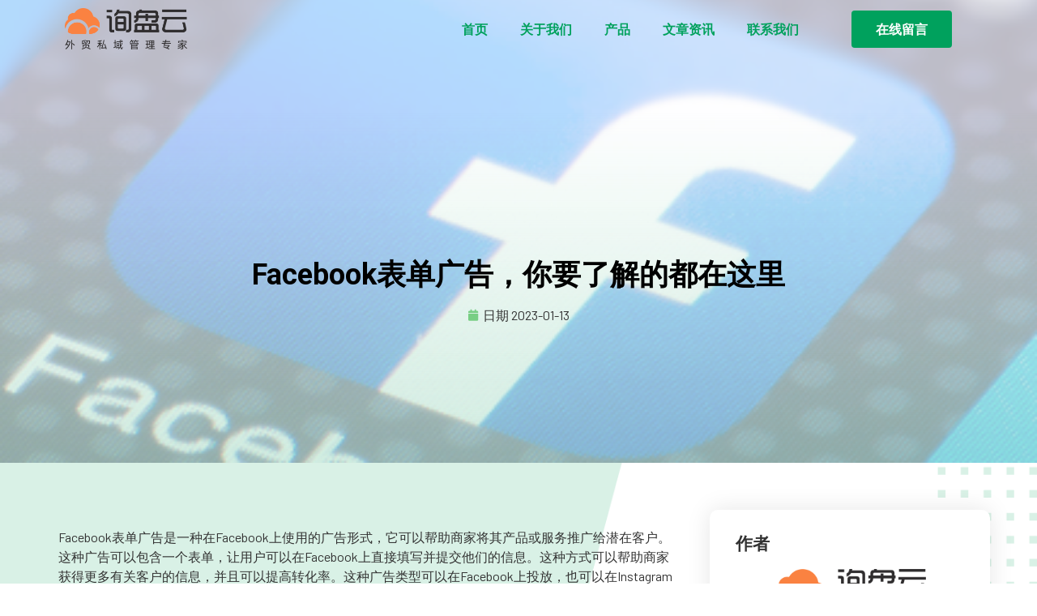

--- FILE ---
content_type: text/css
request_url: https://www.xhlmarketing.cn/wp-content/uploads/elementor/css/post-13.css?ver=1680837825
body_size: 763
content:
.elementor-kit-13{--e-global-color-primary:#6EC1E4;--e-global-color-secondary:#54595F;--e-global-color-text:#7A7A7A;--e-global-color-accent:#61CE70;--e-global-color-590e46d:#FF8C4B;--e-global-color-265b78d:#333333;--e-global-typography-primary-font-family:"Roboto";--e-global-typography-primary-font-weight:600;--e-global-typography-secondary-font-family:"Roboto Slab";--e-global-typography-secondary-font-weight:400;--e-global-typography-text-font-family:"Roboto";--e-global-typography-text-font-weight:400;--e-global-typography-accent-font-family:"Roboto";--e-global-typography-accent-font-weight:500;font-family:"Barlow", Sans-serif;}body{overflow-x:inherit !important;}.elementor a, .elementor a:link, .elementor a:focus, .elementor a:active, .elementor a:hover{text-decoration:inherit !important;}.elementor-kit-13 a{color:#00A15D;}.elementor a:link, .elementor .smooth-hover a:link, {transition:inherit;}.elementor-kit-13 a:hover{color:#FF8C4B;}.elementor-kit-13 h1{color:#00A15D;font-family:"Roboto", Sans-serif;font-size:50px;font-weight:700;}.elementor-kit-13 h2{font-family:"Roboto", Sans-serif;font-size:18px;font-weight:700;}.elementor-kit-13 h3{font-family:"Roboto", Sans-serif;font-size:28px;font-weight:700;}.elementor-kit-13 h4{font-family:"Roboto", Sans-serif;font-size:21px;font-weight:700;}.elementor-kit-13 h5{font-family:"Roboto", Sans-serif;font-size:16px;font-weight:700;}.elementor-kit-13 h6{color:#00A15D;font-family:"Barlow", Sans-serif;font-size:14px;text-transform:uppercase;letter-spacing:2px;}.elementor-kit-13 button,.elementor-kit-13 input[type="button"],.elementor-kit-13 input[type="submit"],.elementor-kit-13 .elementor-button{font-weight:600;color:#FFFFFF;background-color:#00A15D;border-style:solid;border-width:0px 0px 0px 0px;}.elementor-kit-13 button:hover,.elementor-kit-13 button:focus,.elementor-kit-13 input[type="button"]:hover,.elementor-kit-13 input[type="button"]:focus,.elementor-kit-13 input[type="submit"]:hover,.elementor-kit-13 input[type="submit"]:focus,.elementor-kit-13 .elementor-button:hover,.elementor-kit-13 .elementor-button:focus{color:#FFFFFF;background-color:#FF8C4B;}.elementor-kit-13 label{color:#00A15D;font-weight:600;line-height:1.9em;}.elementor-kit-13 input:not([type="button"]):not([type="submit"]),.elementor-kit-13 textarea,.elementor-kit-13 .elementor-field-textual{background-color:#DDFFF0;border-style:solid;border-width:1px 1px 1px 1px;border-color:#DDFFF0;}.elementor-kit-13 input:focus:not([type="button"]):not([type="submit"]),.elementor-kit-13 textarea:focus,.elementor-kit-13 .elementor-field-textual:focus{background-color:#FFFFFF;border-style:solid;border-width:1px 1px 1px 1px;border-color:#00A15D;}.elementor-section.elementor-section-boxed > .elementor-container{max-width:1140px;}.e-con{--container-max-width:1140px;}.elementor-widget:not(:last-child){margin-bottom:20px;}.elementor-element{--widgets-spacing:20px;}{}h1.entry-title{display:var(--page-title-display);}.elementor-kit-13 e-page-transition{background-color:#FFBC7D;}.site-header{padding-right:0px;padding-left:0px;}@media(max-width:1024px){.elementor-section.elementor-section-boxed > .elementor-container{max-width:1024px;}.e-con{--container-max-width:1024px;}}@media(max-width:767px){.elementor-kit-13{font-size:14px;}.elementor-kit-13 h1{font-size:28px;}.elementor-kit-13 h2{font-size:21px;}.elementor-kit-13 h3{font-size:18px;}.elementor-kit-13 h4{font-size:16px;}.elementor-kit-13 h5{font-size:15px;}.elementor-kit-13 h6{font-size:13px;}.elementor-section.elementor-section-boxed > .elementor-container{max-width:767px;}.e-con{--container-max-width:767px;}}

--- FILE ---
content_type: text/css
request_url: https://www.xhlmarketing.cn/wp-content/uploads/elementor/css/post-36.css?ver=1680863474
body_size: 835
content:
.elementor-36 .elementor-element.elementor-element-5dd6063d > .elementor-container > .elementor-column > .elementor-widget-wrap{align-content:center;align-items:center;}.elementor-36 .elementor-element.elementor-element-5dd6063d.ob-is-breaking-bad > .elementor-container > .elementor-row, .elementor-36 .elementor-element.elementor-element-5dd6063d.ob-is-breaking-bad > .elementor-container{justify-content:flex-start !important;flex-direction:row;}.elementor-36 .elementor-element.elementor-element-5dd6063d.ob-is-breaking-bad.ob-bb-inner > .elementor-container > .elementor-row, .elementor-36 .elementor-element.elementor-element-5dd6063d.ob-is-breaking-bad.ob-bb-inner > .elementor-container{justify-content:flex-start !important;flex-direction:row;}.elementor-36 .elementor-element.elementor-element-5dd6063d.ob-is-breaking-bad.ob-is-glider > .elementor-container.swiper-container-vertical > .elementor-row, .elementor-36 .elementor-element.elementor-element-5dd6063d.ob-is-breaking-bad.ob-is-glider > .elementor-container.swiper-container-vertical{flex-direction:column;}.elementor-36 .elementor-element.elementor-element-5dd6063d.ob-is-breaking-bad.ob-is-glider.ob-bb-inner > .elementor-container.swiper-container-vertical > .elementor-row, .elementor-36 .elementor-element.elementor-element-5dd6063d.ob-is-breaking-bad.ob-is-glider.ob-bb-inner > .elementor-container.swiper-container-vertical{flex-direction:column;}.elementor-36 .elementor-element.elementor-element-5dd6063d.ob-is-breaking-bad.ob-bb-inner{width:100%;flex:unset;align-self:inherit;}.elementor-36 .elementor-element.elementor-element-5dd6063d{margin-top:0em;margin-bottom:-5em;z-index:9;}.elementor-36 .elementor-element.elementor-element-24d374b5.elementor-column{align-self:inherit;cursor:default;}.elementor-36 .elementor-element.elementor-element-49b2b4fe img{width:100%;}.elementor-36 .elementor-element.elementor-element-621edab1.elementor-column{align-self:inherit;cursor:default;}.elementor-36 .elementor-element.elementor-element-621edab1 > .elementor-element-populated{padding:0em 0em 0em 0em;}.elementor-36 .elementor-element.elementor-element-3fc4a71 > .elementor-container > .elementor-column > .elementor-widget-wrap{align-content:center;align-items:center;}.elementor-36 .elementor-element.elementor-element-3fc4a71.ob-is-breaking-bad > .elementor-container > .elementor-row, .elementor-36 .elementor-element.elementor-element-3fc4a71.ob-is-breaking-bad > .elementor-container{justify-content:flex-start !important;flex-direction:row;}.elementor-36 .elementor-element.elementor-element-3fc4a71.ob-is-breaking-bad.ob-bb-inner > .elementor-container > .elementor-row, .elementor-36 .elementor-element.elementor-element-3fc4a71.ob-is-breaking-bad.ob-bb-inner > .elementor-container{justify-content:flex-start !important;flex-direction:row;}.elementor-36 .elementor-element.elementor-element-3fc4a71.ob-is-breaking-bad.ob-is-glider > .elementor-container.swiper-container-vertical > .elementor-row, .elementor-36 .elementor-element.elementor-element-3fc4a71.ob-is-breaking-bad.ob-is-glider > .elementor-container.swiper-container-vertical{flex-direction:column;}.elementor-36 .elementor-element.elementor-element-3fc4a71.ob-is-breaking-bad.ob-is-glider.ob-bb-inner > .elementor-container.swiper-container-vertical > .elementor-row, .elementor-36 .elementor-element.elementor-element-3fc4a71.ob-is-breaking-bad.ob-is-glider.ob-bb-inner > .elementor-container.swiper-container-vertical{flex-direction:column;}.elementor-36 .elementor-element.elementor-element-3fc4a71.ob-is-breaking-bad.ob-bb-inner{width:100%;flex:unset;align-self:inherit;}.elementor-36 .elementor-element.elementor-element-2c9d0603.elementor-column{align-self:inherit;cursor:default;}.elementor-36 .elementor-element.elementor-element-4627ea73 .elementor-menu-toggle{margin-left:auto;}.elementor-36 .elementor-element.elementor-element-4627ea73 .elementor-nav-menu .elementor-item{font-weight:600;text-transform:uppercase;}.elementor-36 .elementor-element.elementor-element-4627ea73 .elementor-nav-menu--main .elementor-item{color:#00A15D;fill:#00A15D;}.elementor-36 .elementor-element.elementor-element-4627ea73 .elementor-nav-menu--main .elementor-item:hover,
					.elementor-36 .elementor-element.elementor-element-4627ea73 .elementor-nav-menu--main .elementor-item.elementor-item-active,
					.elementor-36 .elementor-element.elementor-element-4627ea73 .elementor-nav-menu--main .elementor-item.highlighted,
					.elementor-36 .elementor-element.elementor-element-4627ea73 .elementor-nav-menu--main .elementor-item:focus{color:#FF8C4B;fill:#FF8C4B;}.elementor-36 .elementor-element.elementor-element-4627ea73 .elementor-nav-menu--dropdown a, .elementor-36 .elementor-element.elementor-element-4627ea73 .elementor-menu-toggle{color:#00A15D;}.elementor-36 .elementor-element.elementor-element-4627ea73 .elementor-nav-menu--dropdown{background-color:#FFFFFF;border-radius:5px 5px 5px 5px;}.elementor-36 .elementor-element.elementor-element-4627ea73 .elementor-nav-menu--dropdown a:hover,
					.elementor-36 .elementor-element.elementor-element-4627ea73 .elementor-nav-menu--dropdown a.elementor-item-active,
					.elementor-36 .elementor-element.elementor-element-4627ea73 .elementor-nav-menu--dropdown a.highlighted,
					.elementor-36 .elementor-element.elementor-element-4627ea73 .elementor-menu-toggle:hover{color:#FF8C4B;}.elementor-36 .elementor-element.elementor-element-4627ea73 .elementor-nav-menu--dropdown a:hover,
					.elementor-36 .elementor-element.elementor-element-4627ea73 .elementor-nav-menu--dropdown a.elementor-item-active,
					.elementor-36 .elementor-element.elementor-element-4627ea73 .elementor-nav-menu--dropdown a.highlighted{background-color:#FFFFFF;}.elementor-36 .elementor-element.elementor-element-4627ea73 .elementor-nav-menu--dropdown .elementor-item, .elementor-36 .elementor-element.elementor-element-4627ea73 .elementor-nav-menu--dropdown  .elementor-sub-item{font-size:16px;font-weight:600;}.elementor-36 .elementor-element.elementor-element-4627ea73 .elementor-nav-menu--dropdown li:first-child a{border-top-left-radius:5px;border-top-right-radius:5px;}.elementor-36 .elementor-element.elementor-element-4627ea73 .elementor-nav-menu--dropdown li:last-child a{border-bottom-right-radius:5px;border-bottom-left-radius:5px;}.elementor-36 .elementor-element.elementor-element-4627ea73 .elementor-nav-menu--main .elementor-nav-menu--dropdown, .elementor-36 .elementor-element.elementor-element-4627ea73 .elementor-nav-menu__container.elementor-nav-menu--dropdown{box-shadow:0px 0px 20px 0px rgba(0, 0, 0, 0.1);}.elementor-36 .elementor-element.elementor-element-4627ea73 .elementor-nav-menu--dropdown a{padding-top:16px;padding-bottom:16px;}.elementor-36 .elementor-element.elementor-element-1086f07c.elementor-column{align-self:inherit;cursor:default;}@media(max-width:1024px){.elementor-36 .elementor-element.elementor-element-4627ea73 .elementor-nav-menu--main > .elementor-nav-menu > li > .elementor-nav-menu--dropdown, .elementor-36 .elementor-element.elementor-element-4627ea73 .elementor-nav-menu__container.elementor-nav-menu--dropdown{margin-top:16px !important;}}@media(min-width:768px){.elementor-36 .elementor-element.elementor-element-24d374b5{width:15%;}.elementor-36 .elementor-element.elementor-element-621edab1{width:85%;}.elementor-36 .elementor-element.elementor-element-2c9d0603{width:80%;}.elementor-36 .elementor-element.elementor-element-1086f07c{width:20%;}}@media(max-width:1024px) and (min-width:768px){.elementor-36 .elementor-element.elementor-element-24d374b5{width:20%;}.elementor-36 .elementor-element.elementor-element-621edab1{width:80%;}.elementor-36 .elementor-element.elementor-element-2c9d0603{width:70%;}.elementor-36 .elementor-element.elementor-element-1086f07c{width:30%;}}@media(max-width:767px){.elementor-36 .elementor-element.elementor-element-5dd6063d{margin-top:0em;margin-bottom:0em;}.elementor-36 .elementor-element.elementor-element-24d374b5{width:40%;}.elementor-36 .elementor-element.elementor-element-49b2b4fe img{width:100%;}.elementor-36 .elementor-element.elementor-element-621edab1{width:60%;}.elementor-36 .elementor-element.elementor-element-2c9d0603{width:30%;}.elementor-36 .elementor-element.elementor-element-1086f07c{width:70%;}.elementor-36 .elementor-element.elementor-element-7e6a70f5 .elementor-button{padding:13px 20px 13px 20px;}}

--- FILE ---
content_type: text/css
request_url: https://www.xhlmarketing.cn/wp-content/uploads/elementor/css/post-47.css?ver=1768276504
body_size: 1499
content:
.elementor-47 .elementor-element.elementor-element-1a5855ac.ob-is-breaking-bad > .elementor-container > .elementor-row, .elementor-47 .elementor-element.elementor-element-1a5855ac.ob-is-breaking-bad > .elementor-container{justify-content:flex-start !important;flex-direction:row;}.elementor-47 .elementor-element.elementor-element-1a5855ac.ob-is-breaking-bad.ob-bb-inner > .elementor-container > .elementor-row, .elementor-47 .elementor-element.elementor-element-1a5855ac.ob-is-breaking-bad.ob-bb-inner > .elementor-container{justify-content:flex-start !important;flex-direction:row;}.elementor-47 .elementor-element.elementor-element-1a5855ac.ob-is-breaking-bad.ob-is-glider > .elementor-container.swiper-container-vertical > .elementor-row, .elementor-47 .elementor-element.elementor-element-1a5855ac.ob-is-breaking-bad.ob-is-glider > .elementor-container.swiper-container-vertical{flex-direction:column;}.elementor-47 .elementor-element.elementor-element-1a5855ac.ob-is-breaking-bad.ob-is-glider.ob-bb-inner > .elementor-container.swiper-container-vertical > .elementor-row, .elementor-47 .elementor-element.elementor-element-1a5855ac.ob-is-breaking-bad.ob-is-glider.ob-bb-inner > .elementor-container.swiper-container-vertical{flex-direction:column;}.elementor-47 .elementor-element.elementor-element-1a5855ac.ob-is-breaking-bad.ob-bb-inner{width:100%;flex:unset;align-self:inherit;}.elementor-47 .elementor-element.elementor-element-1a5855ac:not(.elementor-motion-effects-element-type-background), .elementor-47 .elementor-element.elementor-element-1a5855ac > .elementor-motion-effects-container > .elementor-motion-effects-layer{background-color:transparent;background-image:linear-gradient(215deg, #00A15D 0%, #8ADF9C 100%);}.elementor-47 .elementor-element.elementor-element-1a5855ac{transition:background 0.3s, border 0.3s, border-radius 0.3s, box-shadow 0.3s;padding:5em 0em 0em 0em;}.elementor-47 .elementor-element.elementor-element-1a5855ac > .elementor-background-overlay{transition:background 0.3s, border-radius 0.3s, opacity 0.3s;}.elementor-47 .elementor-element.elementor-element-7a95f6d9.elementor-column{align-self:inherit;cursor:default;}.elementor-47 .elementor-element.elementor-element-7a95f6d9 > .elementor-element-populated{padding:2em 2em 2em 2em;}.elementor-47 .elementor-element.elementor-element-c6591e8 .elementor-heading-title{color:#FFFFFF;font-size:40px;line-height:55px;}.elementor-47 .elementor-element.elementor-element-c6591e8.ob-harakiri{writing-mode:inherit;}.elementor-47 .elementor-element.elementor-element-c6591e8.ob-harakiri .elementor-heading-title{writing-mode:inherit;transform:rotate(0deg);}.elementor-47 .elementor-element.elementor-element-c6591e8.ob-harakiri .elementor-widget-container > div{writing-mode:inherit;transform:rotate(0deg);}.elementor-47 .elementor-element.elementor-element-c6591e8 .elementor-widget-container{text-indent:0px;mix-blend-mode:inherit;}.elementor-bc-flex-widget .elementor-47 .elementor-element.elementor-element-3ac3a0ad.elementor-column .elementor-widget-wrap{align-items:flex-end;}.elementor-47 .elementor-element.elementor-element-3ac3a0ad.elementor-column.elementor-element[data-element_type="column"] > .elementor-widget-wrap.elementor-element-populated{align-content:flex-end;align-items:flex-end;}.elementor-47 .elementor-element.elementor-element-3ac3a0ad.elementor-column{align-self:inherit;cursor:default;}.elementor-47 .elementor-element.elementor-element-3ac3a0ad > .elementor-element-populated{padding:0em 0em 0em 0em;}.elementor-47 .elementor-element.elementor-element-20462a13.ob-is-breaking-bad > .elementor-container > .elementor-row, .elementor-47 .elementor-element.elementor-element-20462a13.ob-is-breaking-bad > .elementor-container{justify-content:flex-start !important;flex-direction:row;}.elementor-47 .elementor-element.elementor-element-20462a13.ob-is-breaking-bad.ob-bb-inner > .elementor-container > .elementor-row, .elementor-47 .elementor-element.elementor-element-20462a13.ob-is-breaking-bad.ob-bb-inner > .elementor-container{justify-content:flex-start !important;flex-direction:row;}.elementor-47 .elementor-element.elementor-element-20462a13.ob-is-breaking-bad.ob-is-glider > .elementor-container.swiper-container-vertical > .elementor-row, .elementor-47 .elementor-element.elementor-element-20462a13.ob-is-breaking-bad.ob-is-glider > .elementor-container.swiper-container-vertical{flex-direction:column;}.elementor-47 .elementor-element.elementor-element-20462a13.ob-is-breaking-bad.ob-is-glider.ob-bb-inner > .elementor-container.swiper-container-vertical > .elementor-row, .elementor-47 .elementor-element.elementor-element-20462a13.ob-is-breaking-bad.ob-is-glider.ob-bb-inner > .elementor-container.swiper-container-vertical{flex-direction:column;}.elementor-47 .elementor-element.elementor-element-20462a13.ob-is-breaking-bad.ob-bb-inner{width:100%;flex:unset;align-self:inherit;}.elementor-47 .elementor-element.elementor-element-20462a13{padding:5em 0em 5em 0em;}.elementor-47 .elementor-element.elementor-element-20da5234.elementor-column{align-self:inherit;cursor:default;}.elementor-47 .elementor-element.elementor-element-20da5234 > .elementor-element-populated{padding:2em 2em 2em 2em;}.elementor-47 .elementor-element.elementor-element-27d2946a{text-align:left;}.elementor-47 .elementor-element.elementor-element-27d2946a img{width:44%;}.elementor-47 .elementor-element.elementor-element-7b93bd4f.ob-harakiri{writing-mode:inherit;}.elementor-47 .elementor-element.elementor-element-7b93bd4f.ob-harakiri .elementor-heading-title{writing-mode:inherit;transform:rotate(0deg);}.elementor-47 .elementor-element.elementor-element-7b93bd4f.ob-harakiri .elementor-widget-container > div{writing-mode:inherit;transform:rotate(0deg);}.elementor-47 .elementor-element.elementor-element-7b93bd4f .elementor-widget-container{text-indent:0px;mix-blend-mode:inherit;}.elementor-47 .elementor-element.elementor-element-74afcc2a.elementor-column{align-self:inherit;cursor:default;}.elementor-47 .elementor-element.elementor-element-74afcc2a > .elementor-element-populated{padding:2em 2em 2em 2em;}.elementor-47 .elementor-element.elementor-element-422dbcf2.ob-harakiri{writing-mode:inherit;}.elementor-47 .elementor-element.elementor-element-422dbcf2.ob-harakiri .elementor-heading-title{writing-mode:inherit;transform:rotate(0deg);}.elementor-47 .elementor-element.elementor-element-422dbcf2.ob-harakiri .elementor-widget-container > div{writing-mode:inherit;transform:rotate(0deg);}.elementor-47 .elementor-element.elementor-element-422dbcf2 .elementor-widget-container{text-indent:0px;mix-blend-mode:inherit;}.elementor-47 .elementor-element.elementor-element-fabfb7e .elementor-icon-list-items:not(.elementor-inline-items) .elementor-icon-list-item:not(:last-child){padding-bottom:calc(8px/2);}.elementor-47 .elementor-element.elementor-element-fabfb7e .elementor-icon-list-items:not(.elementor-inline-items) .elementor-icon-list-item:not(:first-child){margin-top:calc(8px/2);}.elementor-47 .elementor-element.elementor-element-fabfb7e .elementor-icon-list-items.elementor-inline-items .elementor-icon-list-item{margin-right:calc(8px/2);margin-left:calc(8px/2);}.elementor-47 .elementor-element.elementor-element-fabfb7e .elementor-icon-list-items.elementor-inline-items{margin-right:calc(-8px/2);margin-left:calc(-8px/2);}body.rtl .elementor-47 .elementor-element.elementor-element-fabfb7e .elementor-icon-list-items.elementor-inline-items .elementor-icon-list-item:after{left:calc(-8px/2);}body:not(.rtl) .elementor-47 .elementor-element.elementor-element-fabfb7e .elementor-icon-list-items.elementor-inline-items .elementor-icon-list-item:after{right:calc(-8px/2);}.elementor-47 .elementor-element.elementor-element-fabfb7e .elementor-icon-list-icon i{transition:color 0.3s;}.elementor-47 .elementor-element.elementor-element-fabfb7e .elementor-icon-list-icon svg{transition:fill 0.3s;}.elementor-47 .elementor-element.elementor-element-fabfb7e{--e-icon-list-icon-size:14px;--icon-vertical-offset:0px;}.elementor-47 .elementor-element.elementor-element-fabfb7e .elementor-icon-list-item > .elementor-icon-list-text, .elementor-47 .elementor-element.elementor-element-fabfb7e .elementor-icon-list-item > a{font-weight:600;}.elementor-47 .elementor-element.elementor-element-fabfb7e .elementor-icon-list-text{color:#54595F;transition:color 0.3s;}.elementor-47 .elementor-element.elementor-element-fabfb7e .elementor-icon-list-item:hover .elementor-icon-list-text{color:#FF8C4B;}.elementor-47 .elementor-element.elementor-element-2fb32153.elementor-column{align-self:inherit;cursor:default;}.elementor-47 .elementor-element.elementor-element-2fb32153 > .elementor-element-populated{padding:2em 0em 2em 0em;}.elementor-47 .elementor-element.elementor-element-4f840cd3.ob-harakiri{writing-mode:inherit;}.elementor-47 .elementor-element.elementor-element-4f840cd3.ob-harakiri .elementor-heading-title{writing-mode:inherit;transform:rotate(0deg);}.elementor-47 .elementor-element.elementor-element-4f840cd3.ob-harakiri .elementor-widget-container > div{writing-mode:inherit;transform:rotate(0deg);}.elementor-47 .elementor-element.elementor-element-4f840cd3 .elementor-widget-container{text-indent:0px;mix-blend-mode:inherit;}.elementor-47 .elementor-element.elementor-element-fbcf93b .elementor-icon-list-items:not(.elementor-inline-items) .elementor-icon-list-item:not(:last-child){padding-bottom:calc(8px/2);}.elementor-47 .elementor-element.elementor-element-fbcf93b .elementor-icon-list-items:not(.elementor-inline-items) .elementor-icon-list-item:not(:first-child){margin-top:calc(8px/2);}.elementor-47 .elementor-element.elementor-element-fbcf93b .elementor-icon-list-items.elementor-inline-items .elementor-icon-list-item{margin-right:calc(8px/2);margin-left:calc(8px/2);}.elementor-47 .elementor-element.elementor-element-fbcf93b .elementor-icon-list-items.elementor-inline-items{margin-right:calc(-8px/2);margin-left:calc(-8px/2);}body.rtl .elementor-47 .elementor-element.elementor-element-fbcf93b .elementor-icon-list-items.elementor-inline-items .elementor-icon-list-item:after{left:calc(-8px/2);}body:not(.rtl) .elementor-47 .elementor-element.elementor-element-fbcf93b .elementor-icon-list-items.elementor-inline-items .elementor-icon-list-item:after{right:calc(-8px/2);}.elementor-47 .elementor-element.elementor-element-fbcf93b .elementor-icon-list-icon i{transition:color 0.3s;}.elementor-47 .elementor-element.elementor-element-fbcf93b .elementor-icon-list-icon svg{transition:fill 0.3s;}.elementor-47 .elementor-element.elementor-element-fbcf93b{--e-icon-list-icon-size:14px;--icon-vertical-offset:0px;}.elementor-47 .elementor-element.elementor-element-fbcf93b .elementor-icon-list-item > .elementor-icon-list-text, .elementor-47 .elementor-element.elementor-element-fbcf93b .elementor-icon-list-item > a{font-weight:600;}.elementor-47 .elementor-element.elementor-element-fbcf93b .elementor-icon-list-text{color:#54595F;transition:color 0.3s;}.elementor-47 .elementor-element.elementor-element-fbcf93b .elementor-icon-list-item:hover .elementor-icon-list-text{color:#FF8C4B;}.elementor-47 .elementor-element.elementor-element-2a248f8.ob-is-breaking-bad > .elementor-container > .elementor-row, .elementor-47 .elementor-element.elementor-element-2a248f8.ob-is-breaking-bad > .elementor-container{justify-content:flex-start !important;flex-direction:row;}.elementor-47 .elementor-element.elementor-element-2a248f8.ob-is-breaking-bad.ob-bb-inner > .elementor-container > .elementor-row, .elementor-47 .elementor-element.elementor-element-2a248f8.ob-is-breaking-bad.ob-bb-inner > .elementor-container{justify-content:flex-start !important;flex-direction:row;}.elementor-47 .elementor-element.elementor-element-2a248f8.ob-is-breaking-bad.ob-is-glider > .elementor-container.swiper-container-vertical > .elementor-row, .elementor-47 .elementor-element.elementor-element-2a248f8.ob-is-breaking-bad.ob-is-glider > .elementor-container.swiper-container-vertical{flex-direction:column;}.elementor-47 .elementor-element.elementor-element-2a248f8.ob-is-breaking-bad.ob-is-glider.ob-bb-inner > .elementor-container.swiper-container-vertical > .elementor-row, .elementor-47 .elementor-element.elementor-element-2a248f8.ob-is-breaking-bad.ob-is-glider.ob-bb-inner > .elementor-container.swiper-container-vertical{flex-direction:column;}.elementor-47 .elementor-element.elementor-element-2a248f8.ob-is-breaking-bad.ob-bb-inner{width:100%;flex:unset;align-self:inherit;}.elementor-47 .elementor-element.elementor-element-0cb7b6f.elementor-column{align-self:inherit;cursor:default;}.elementor-47 .elementor-element.elementor-element-0cb7b6f > .elementor-element-populated{padding:0px 0px 0px 0px;}.elementor-47 .elementor-element.elementor-element-5abf022{text-align:left;}.elementor-47 .elementor-element.elementor-element-5abf022 img{width:50%;border-style:solid;border-width:1px 1px 1px 1px;}.elementor-47 .elementor-element.elementor-element-3a6f79e0.ob-is-breaking-bad > .elementor-container > .elementor-row, .elementor-47 .elementor-element.elementor-element-3a6f79e0.ob-is-breaking-bad > .elementor-container{justify-content:flex-start !important;flex-direction:row;}.elementor-47 .elementor-element.elementor-element-3a6f79e0.ob-is-breaking-bad.ob-bb-inner > .elementor-container > .elementor-row, .elementor-47 .elementor-element.elementor-element-3a6f79e0.ob-is-breaking-bad.ob-bb-inner > .elementor-container{justify-content:flex-start !important;flex-direction:row;}.elementor-47 .elementor-element.elementor-element-3a6f79e0.ob-is-breaking-bad.ob-is-glider > .elementor-container.swiper-container-vertical > .elementor-row, .elementor-47 .elementor-element.elementor-element-3a6f79e0.ob-is-breaking-bad.ob-is-glider > .elementor-container.swiper-container-vertical{flex-direction:column;}.elementor-47 .elementor-element.elementor-element-3a6f79e0.ob-is-breaking-bad.ob-is-glider.ob-bb-inner > .elementor-container.swiper-container-vertical > .elementor-row, .elementor-47 .elementor-element.elementor-element-3a6f79e0.ob-is-breaking-bad.ob-is-glider.ob-bb-inner > .elementor-container.swiper-container-vertical{flex-direction:column;}.elementor-47 .elementor-element.elementor-element-3a6f79e0.ob-is-breaking-bad.ob-bb-inner{width:100%;flex:unset;align-self:inherit;}.elementor-47 .elementor-element.elementor-element-498d455e.elementor-column{align-self:inherit;cursor:default;}.elementor-47 .elementor-element.elementor-element-2bdf6262{--divider-border-style:solid;--divider-color:var( --e-global-color-text );--divider-border-width:1px;}.elementor-47 .elementor-element.elementor-element-2bdf6262 .elementor-divider-separator{width:100%;}.elementor-47 .elementor-element.elementor-element-2bdf6262 .elementor-divider{padding-top:2px;padding-bottom:2px;}.elementor-47 .elementor-element.elementor-element-2b8b1870{text-align:center;font-size:14px;}.elementor-47 .elementor-element.elementor-element-2b8b1870.ob-harakiri{writing-mode:inherit;}.elementor-47 .elementor-element.elementor-element-2b8b1870.ob-harakiri .elementor-heading-title{writing-mode:inherit;transform:rotate(0deg);}.elementor-47 .elementor-element.elementor-element-2b8b1870.ob-harakiri .elementor-widget-container > div{writing-mode:inherit;transform:rotate(0deg);}.elementor-47 .elementor-element.elementor-element-2b8b1870 .elementor-widget-container{text-indent:0px;mix-blend-mode:inherit;}@media(min-width:768px){.elementor-47 .elementor-element.elementor-element-20da5234{width:50%;}.elementor-47 .elementor-element.elementor-element-74afcc2a{width:24.664%;}.elementor-47 .elementor-element.elementor-element-2fb32153{width:25%;}}@media(max-width:1024px) and (min-width:768px){.elementor-47 .elementor-element.elementor-element-7a95f6d9{width:100%;}.elementor-47 .elementor-element.elementor-element-3ac3a0ad{width:100%;}}@media(max-width:1024px){.elementor-47 .elementor-element.elementor-element-c6591e8{text-align:center;}.elementor-47 .elementor-element.elementor-element-3ac3a0ad > .elementor-element-populated{padding:2em 2em 0em 2em;}}@media(max-width:767px){.elementor-47 .elementor-element.elementor-element-1a5855ac{padding:0em 0em 0em 0em;}.elementor-47 .elementor-element.elementor-element-3ac3a0ad > .elementor-element-populated{padding:1em 1em 0em 1em;}.elementor-47 .elementor-element.elementor-element-20462a13{padding:1em 1em 1em 1em;}.elementor-47 .elementor-element.elementor-element-20da5234 > .elementor-element-populated{padding:1em 1em 1em 1em;}.elementor-47 .elementor-element.elementor-element-74afcc2a > .elementor-element-populated{padding:1em 1em 1em 1em;}.elementor-47 .elementor-element.elementor-element-2fb32153 > .elementor-element-populated{padding:1em 1em 1em 1em;}.elementor-47 .elementor-element.elementor-element-498d455e > .elementor-element-populated{padding:1em 1em 1em 1em;}}

--- FILE ---
content_type: text/css
request_url: https://www.xhlmarketing.cn/wp-content/uploads/elementor/css/post-44.css?ver=1680838461
body_size: 1751
content:
.elementor-44 .elementor-element.elementor-element-3e4c98d5.ob-is-breaking-bad > .elementor-container > .elementor-row, .elementor-44 .elementor-element.elementor-element-3e4c98d5.ob-is-breaking-bad > .elementor-container{justify-content:flex-start !important;flex-direction:row;}.elementor-44 .elementor-element.elementor-element-3e4c98d5.ob-is-breaking-bad.ob-bb-inner > .elementor-container > .elementor-row, .elementor-44 .elementor-element.elementor-element-3e4c98d5.ob-is-breaking-bad.ob-bb-inner > .elementor-container{justify-content:flex-start !important;flex-direction:row;}.elementor-44 .elementor-element.elementor-element-3e4c98d5.ob-is-breaking-bad.ob-is-glider > .elementor-container.swiper-container-vertical > .elementor-row, .elementor-44 .elementor-element.elementor-element-3e4c98d5.ob-is-breaking-bad.ob-is-glider > .elementor-container.swiper-container-vertical{flex-direction:column;}.elementor-44 .elementor-element.elementor-element-3e4c98d5.ob-is-breaking-bad.ob-is-glider.ob-bb-inner > .elementor-container.swiper-container-vertical > .elementor-row, .elementor-44 .elementor-element.elementor-element-3e4c98d5.ob-is-breaking-bad.ob-is-glider.ob-bb-inner > .elementor-container.swiper-container-vertical{flex-direction:column;}.elementor-44 .elementor-element.elementor-element-3e4c98d5.ob-is-breaking-bad.ob-bb-inner{width:100%;flex:unset;align-self:inherit;}.elementor-44 .elementor-element.elementor-element-3e4c98d5:not(.elementor-motion-effects-element-type-background), .elementor-44 .elementor-element.elementor-element-3e4c98d5 > .elementor-motion-effects-container > .elementor-motion-effects-layer{background-color:transparent;background-image:linear-gradient(180deg, #FFFFFF 25%, #00A15D40 100%);}.elementor-44 .elementor-element.elementor-element-3e4c98d5 > .elementor-background-overlay{background-position:center center;background-repeat:no-repeat;background-size:cover;opacity:0.3;transition:background 0.3s, border-radius 0.3s, opacity 0.3s;}.elementor-44 .elementor-element.elementor-element-3e4c98d5{transition:background 0.3s, border 0.3s, border-radius 0.3s, box-shadow 0.3s;padding:20em 0em 10em 0em;}.elementor-44 .elementor-element.elementor-element-47128f56.elementor-column{align-self:inherit;cursor:default;}.elementor-44 .elementor-element.elementor-element-583c63a7{text-align:center;}.elementor-44 .elementor-element.elementor-element-583c63a7 .elementor-heading-title{color:#000000;font-size:36px;}.elementor-44 .elementor-element.elementor-element-583c63a7.ob-harakiri{writing-mode:inherit;}.elementor-44 .elementor-element.elementor-element-583c63a7.ob-harakiri .elementor-heading-title{writing-mode:inherit;transform:rotate(0deg);}.elementor-44 .elementor-element.elementor-element-583c63a7.ob-harakiri .elementor-widget-container > div{writing-mode:inherit;transform:rotate(0deg);}.elementor-44 .elementor-element.elementor-element-583c63a7 .elementor-widget-container{text-indent:0px;mix-blend-mode:inherit;}.elementor-44 .elementor-element.elementor-element-65fda673 .elementor-icon-list-items:not(.elementor-inline-items) .elementor-icon-list-item:not(:last-child){padding-bottom:calc(16px/2);}.elementor-44 .elementor-element.elementor-element-65fda673 .elementor-icon-list-items:not(.elementor-inline-items) .elementor-icon-list-item:not(:first-child){margin-top:calc(16px/2);}.elementor-44 .elementor-element.elementor-element-65fda673 .elementor-icon-list-items.elementor-inline-items .elementor-icon-list-item{margin-right:calc(16px/2);margin-left:calc(16px/2);}.elementor-44 .elementor-element.elementor-element-65fda673 .elementor-icon-list-items.elementor-inline-items{margin-right:calc(-16px/2);margin-left:calc(-16px/2);}body.rtl .elementor-44 .elementor-element.elementor-element-65fda673 .elementor-icon-list-items.elementor-inline-items .elementor-icon-list-item:after{left:calc(-16px/2);}body:not(.rtl) .elementor-44 .elementor-element.elementor-element-65fda673 .elementor-icon-list-items.elementor-inline-items .elementor-icon-list-item:after{right:calc(-16px/2);}.elementor-44 .elementor-element.elementor-element-65fda673 .elementor-icon-list-icon i{color:#78CE84;font-size:14px;}.elementor-44 .elementor-element.elementor-element-65fda673 .elementor-icon-list-icon svg{fill:#78CE84;--e-icon-list-icon-size:14px;}.elementor-44 .elementor-element.elementor-element-65fda673 .elementor-icon-list-icon{width:14px;}.elementor-44 .elementor-element.elementor-element-2ba7f858 > .elementor-container{max-width:1200px;}.elementor-44 .elementor-element.elementor-element-2ba7f858.ob-is-breaking-bad > .elementor-container > .elementor-row, .elementor-44 .elementor-element.elementor-element-2ba7f858.ob-is-breaking-bad > .elementor-container{justify-content:flex-start !important;flex-direction:row;}.elementor-44 .elementor-element.elementor-element-2ba7f858.ob-is-breaking-bad.ob-bb-inner > .elementor-container > .elementor-row, .elementor-44 .elementor-element.elementor-element-2ba7f858.ob-is-breaking-bad.ob-bb-inner > .elementor-container{justify-content:flex-start !important;flex-direction:row;}.elementor-44 .elementor-element.elementor-element-2ba7f858.ob-is-breaking-bad.ob-is-glider > .elementor-container.swiper-container-vertical > .elementor-row, .elementor-44 .elementor-element.elementor-element-2ba7f858.ob-is-breaking-bad.ob-is-glider > .elementor-container.swiper-container-vertical{flex-direction:column;}.elementor-44 .elementor-element.elementor-element-2ba7f858.ob-is-breaking-bad.ob-is-glider.ob-bb-inner > .elementor-container.swiper-container-vertical > .elementor-row, .elementor-44 .elementor-element.elementor-element-2ba7f858.ob-is-breaking-bad.ob-is-glider.ob-bb-inner > .elementor-container.swiper-container-vertical{flex-direction:column;}.elementor-44 .elementor-element.elementor-element-2ba7f858.ob-is-breaking-bad.ob-bb-inner{width:100%;flex:unset;align-self:inherit;}.elementor-44 .elementor-element.elementor-element-2ba7f858 > .elementor-background-overlay{background-image:url("https://www.xhlmarketing.cn/wp-content/uploads/2023/01/memphis_1.png");background-position:top left;background-repeat:no-repeat;background-size:100% auto;opacity:0.3;}.elementor-44 .elementor-element.elementor-element-2ba7f858{padding:3em 0em 5em 0em;}.elementor-44 .elementor-element.elementor-element-5770e26.elementor-column{align-self:inherit;cursor:default;}.elementor-44 .elementor-element.elementor-element-5770e26 > .elementor-element-populated{padding:2em 2em 2em 2em;}.elementor-44 .elementor-element.elementor-element-4c7084b{--grid-side-margin:10px;--grid-column-gap:10px;--grid-row-gap:10px;--grid-bottom-margin:10px;}.elementor-44 .elementor-element.elementor-element-629842b3.elementor-column{align-self:inherit;cursor:default;}.elementor-44 .elementor-element.elementor-element-2457e01d.ob-is-breaking-bad > .elementor-container > .elementor-row, .elementor-44 .elementor-element.elementor-element-2457e01d.ob-is-breaking-bad > .elementor-container{justify-content:flex-start !important;flex-direction:row;}.elementor-44 .elementor-element.elementor-element-2457e01d.ob-is-breaking-bad.ob-bb-inner > .elementor-container > .elementor-row, .elementor-44 .elementor-element.elementor-element-2457e01d.ob-is-breaking-bad.ob-bb-inner > .elementor-container{justify-content:flex-start !important;flex-direction:row;}.elementor-44 .elementor-element.elementor-element-2457e01d.ob-is-breaking-bad.ob-is-glider > .elementor-container.swiper-container-vertical > .elementor-row, .elementor-44 .elementor-element.elementor-element-2457e01d.ob-is-breaking-bad.ob-is-glider > .elementor-container.swiper-container-vertical{flex-direction:column;}.elementor-44 .elementor-element.elementor-element-2457e01d.ob-is-breaking-bad.ob-is-glider.ob-bb-inner > .elementor-container.swiper-container-vertical > .elementor-row, .elementor-44 .elementor-element.elementor-element-2457e01d.ob-is-breaking-bad.ob-is-glider.ob-bb-inner > .elementor-container.swiper-container-vertical{flex-direction:column;}.elementor-44 .elementor-element.elementor-element-2457e01d.ob-is-breaking-bad.ob-bb-inner{width:100%;flex:unset;align-self:inherit;}.elementor-44 .elementor-element.elementor-element-3bbe66e8.elementor-column{align-self:inherit;cursor:default;}.elementor-44 .elementor-element.elementor-element-3bbe66e8:not(.elementor-motion-effects-element-type-background) > .elementor-widget-wrap, .elementor-44 .elementor-element.elementor-element-3bbe66e8 > .elementor-widget-wrap > .elementor-motion-effects-container > .elementor-motion-effects-layer{background-color:#FFFFFF;}.elementor-44 .elementor-element.elementor-element-3bbe66e8 > .elementor-element-populated, .elementor-44 .elementor-element.elementor-element-3bbe66e8 > .elementor-element-populated > .elementor-background-overlay, .elementor-44 .elementor-element.elementor-element-3bbe66e8 > .elementor-background-slideshow{border-radius:10px 10px 10px 10px;}.elementor-44 .elementor-element.elementor-element-3bbe66e8 > .elementor-element-populated{box-shadow:0px 0px 30px 0px rgba(0, 0, 0, 0.1);transition:background 0.3s, border 0.3s, border-radius 0.3s, box-shadow 0.3s;padding:2em 2em 2em 2em;}.elementor-44 .elementor-element.elementor-element-3bbe66e8 > .elementor-element-populated > .elementor-background-overlay{transition:background 0.3s, border-radius 0.3s, opacity 0.3s;}.elementor-44 .elementor-element.elementor-element-456e2203.ob-harakiri{writing-mode:inherit;}.elementor-44 .elementor-element.elementor-element-456e2203.ob-harakiri .elementor-heading-title{writing-mode:inherit;transform:rotate(0deg);}.elementor-44 .elementor-element.elementor-element-456e2203.ob-harakiri .elementor-widget-container > div{writing-mode:inherit;transform:rotate(0deg);}.elementor-44 .elementor-element.elementor-element-456e2203 .elementor-widget-container{text-indent:0px;mix-blend-mode:inherit;}.elementor-44 .elementor-element.elementor-element-530adde img{width:67%;max-width:100%;}.elementor-44 .elementor-element.elementor-element-44a9a4e{text-align:center;}.elementor-44 .elementor-element.elementor-element-44a9a4e .elementor-heading-title{color:var( --e-global-color-265b78d );font-size:18px;font-weight:600;}.elementor-44 .elementor-element.elementor-element-44a9a4e.ob-harakiri{writing-mode:inherit;}.elementor-44 .elementor-element.elementor-element-44a9a4e.ob-harakiri .elementor-heading-title{writing-mode:inherit;transform:rotate(0deg);}.elementor-44 .elementor-element.elementor-element-44a9a4e.ob-harakiri .elementor-widget-container > div{writing-mode:inherit;transform:rotate(0deg);}.elementor-44 .elementor-element.elementor-element-44a9a4e .elementor-widget-container{text-indent:0px;mix-blend-mode:inherit;}.elementor-44 .elementor-element.elementor-element-44a9a4e > .elementor-widget-container{margin:-6px 0px 0px 0px;}.elementor-44 .elementor-element.elementor-element-389b3fa.ob-harakiri{writing-mode:inherit;}.elementor-44 .elementor-element.elementor-element-389b3fa.ob-harakiri .elementor-heading-title{writing-mode:inherit;transform:rotate(0deg);}.elementor-44 .elementor-element.elementor-element-389b3fa.ob-harakiri .elementor-widget-container > div{writing-mode:inherit;transform:rotate(0deg);}.elementor-44 .elementor-element.elementor-element-389b3fa .elementor-widget-container{text-indent:0px;mix-blend-mode:inherit;}.elementor-44 .elementor-element.elementor-element-4726d64b .elementor-search-form__container{min-height:45px;}.elementor-44 .elementor-element.elementor-element-4726d64b .elementor-search-form__submit{min-width:45px;--e-search-form-submit-text-color:#FFFFFF;background-color:#00A15D;}body:not(.rtl) .elementor-44 .elementor-element.elementor-element-4726d64b .elementor-search-form__icon{padding-left:calc(45px / 3);}body.rtl .elementor-44 .elementor-element.elementor-element-4726d64b .elementor-search-form__icon{padding-right:calc(45px / 3);}.elementor-44 .elementor-element.elementor-element-4726d64b .elementor-search-form__input, .elementor-44 .elementor-element.elementor-element-4726d64b.elementor-search-form--button-type-text .elementor-search-form__submit{padding-left:calc(45px / 3);padding-right:calc(45px / 3);}.elementor-44 .elementor-element.elementor-element-4726d64b:not(.elementor-search-form--skin-full_screen) .elementor-search-form__container{border-radius:5px;}.elementor-44 .elementor-element.elementor-element-4726d64b.elementor-search-form--skin-full_screen input[type="search"].elementor-search-form__input{border-radius:5px;}.elementor-44 .elementor-element.elementor-element-4726d64b .elementor-search-form__submit:hover{--e-search-form-submit-text-color:#FFFFFF;background-color:#FF8C4B;}.elementor-44 .elementor-element.elementor-element-69bd7e.ob-harakiri{writing-mode:inherit;}.elementor-44 .elementor-element.elementor-element-69bd7e.ob-harakiri .elementor-heading-title{writing-mode:inherit;transform:rotate(0deg);}.elementor-44 .elementor-element.elementor-element-69bd7e.ob-harakiri .elementor-widget-container > div{writing-mode:inherit;transform:rotate(0deg);}.elementor-44 .elementor-element.elementor-element-69bd7e .elementor-widget-container{text-indent:0px;mix-blend-mode:inherit;}.elementor-44 .elementor-element.elementor-element-17700c46 .elementor-posts-container .elementor-post__thumbnail{padding-bottom:calc( 1 * 100% );}.elementor-44 .elementor-element.elementor-element-17700c46:after{content:"1";}.elementor-44 .elementor-element.elementor-element-17700c46 .elementor-post__thumbnail__link{width:25%;}.elementor-44 .elementor-element.elementor-element-17700c46 .elementor-post__meta-data span + span:before{content:"/";}.elementor-44 .elementor-element.elementor-element-17700c46{--grid-column-gap:10px;--grid-row-gap:15px;}.elementor-44 .elementor-element.elementor-element-17700c46.elementor-posts--thumbnail-left .elementor-post__thumbnail__link{margin-right:20px;}.elementor-44 .elementor-element.elementor-element-17700c46.elementor-posts--thumbnail-right .elementor-post__thumbnail__link{margin-left:20px;}.elementor-44 .elementor-element.elementor-element-17700c46.elementor-posts--thumbnail-top .elementor-post__thumbnail__link{margin-bottom:20px;}.elementor-44 .elementor-element.elementor-element-17700c46 .elementor-post__title, .elementor-44 .elementor-element.elementor-element-17700c46 .elementor-post__title a{color:var( --e-global-color-265b78d );font-size:14px;}.elementor-44 .elementor-element.elementor-element-17700c46 .elementor-post__title{margin-bottom:12px;}.elementor-44 .elementor-element.elementor-element-17700c46 .elementor-post__meta-data{color:var( --e-global-color-secondary );font-size:13px;}.elementor-44 .elementor-element.elementor-element-17700c46 .elementor-post__meta-data span:before{color:#00A15D;}@media(max-width:1024px){ .elementor-44 .elementor-element.elementor-element-4c7084b{--grid-side-margin:10px;--grid-column-gap:10px;--grid-row-gap:10px;--grid-bottom-margin:10px;}}@media(min-width:768px){.elementor-44 .elementor-element.elementor-element-5770e26{width:68.858%;}.elementor-44 .elementor-element.elementor-element-629842b3{width:30.474%;}}@media(max-width:1024px) and (min-width:768px){.elementor-44 .elementor-element.elementor-element-5770e26{width:100%;}.elementor-44 .elementor-element.elementor-element-629842b3{width:100%;}}@media(max-width:767px){.elementor-44 .elementor-element.elementor-element-3e4c98d5 > .elementor-background-overlay{background-size:cover;}.elementor-44 .elementor-element.elementor-element-3e4c98d5{padding:5em 0em 5em 0em;}.elementor-44 .elementor-element.elementor-element-2ba7f858{padding:1em 0em 2em 0em;}.elementor-44 .elementor-element.elementor-element-5770e26 > .elementor-element-populated{padding:1em 1em 1em 1em;}.elementor-44 .elementor-element.elementor-element-4c7084b{--alignment:center;} .elementor-44 .elementor-element.elementor-element-4c7084b{--grid-side-margin:10px;--grid-column-gap:10px;--grid-row-gap:10px;--grid-bottom-margin:10px;}.elementor-44 .elementor-element.elementor-element-3bbe66e8 > .elementor-element-populated{padding:1em 1em 1em 1em;}.elementor-44 .elementor-element.elementor-element-17700c46 .elementor-posts-container .elementor-post__thumbnail{padding-bottom:calc( 1 * 100% );}.elementor-44 .elementor-element.elementor-element-17700c46:after{content:"1";}.elementor-44 .elementor-element.elementor-element-17700c46 .elementor-post__thumbnail__link{width:25%;}}